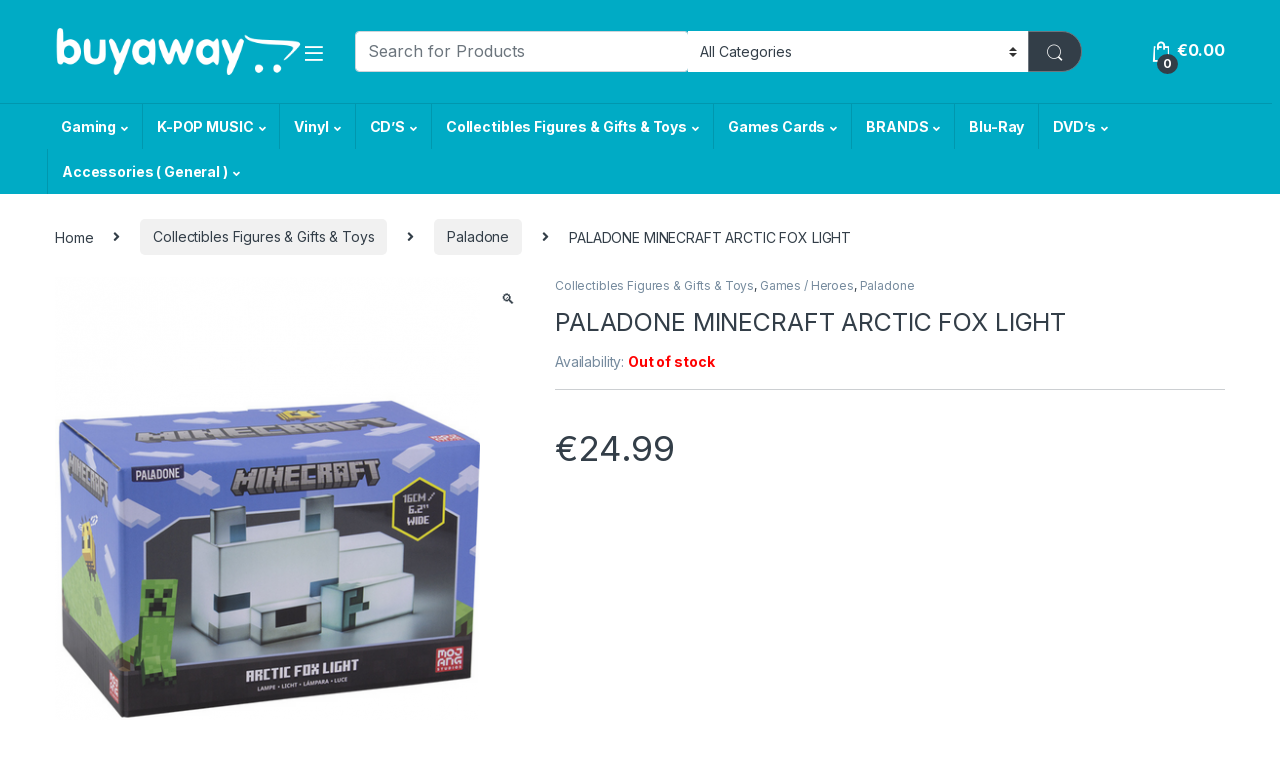

--- FILE ---
content_type: text/css
request_url: https://www.buyaway.net/buyaway.net.css
body_size: -180
content:
.ps5menu , .eksamenu {display:none !important}
.place-order::after {content:'D&N Musical Way Ltd - Registered Address & Country of incorporation: Griva Digeni 63B, Limassol,3101, Cyprus - Tel: 25588860 - E-mail: nmwltd@cytanet.com.cy'}